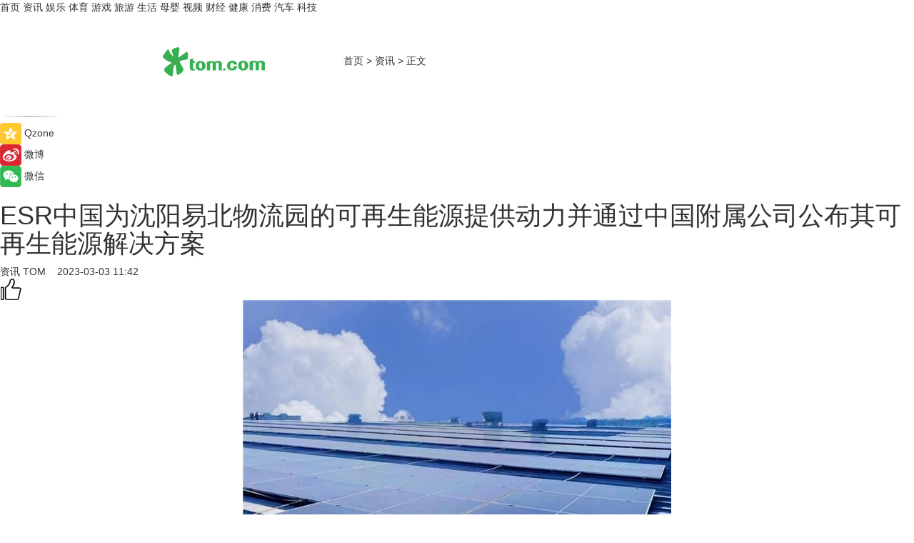

--- FILE ---
content_type: text/html
request_url: https://news.tom.com/202303/4453279546.html
body_size: 10143
content:
<!DOCTYPE html>
<html xmlns="http://www.w3.org/1999/xhtml"  lang="zh-CN" >

<!-- openCMs sreach -->
<head>
    <meta http-equiv="Content-Type" content="text/html; charset=UTF-8">
	<meta name="viewport" content="width=device-width, initial-scale=1.0">
    <meta http-equiv="X-UA-Compatible" content="IE=edge,chrome=1" >
	<meta name="referrer" content="unsafe-url" />
	<meta name="robots" content="index, follow">
   
    <title> ESR中国为沈阳易北物流园的可再生能源提供动力并通过中国附属公司公布其可再生能源解决方案_TOM资讯</title><meta name="Description" content="由新经济驱动的亚太区最大不动产管理公司 ESR Group Limited （“ESR”或“公司”，连同其附属公司统称“集团”）已完成ESR沈阳易北物流园的屋顶太阳能电池板安装。该物流园位于中国沈北辉山新区，其被指定为国家高新技术产业区，及准备成为农业旅游及休闲中心，目前已有约390家企业入驻。随着此发展，ESR沈阳易北物流园直接利用并向沈阳电网贡献约1兆瓦的可再生能源容量，为其租户及当地社区提供替代的绿色电源。">
        <meta name="keywords" content="沈阳易北物流园,ESR中国,可再生能源有哪些,屋顶太阳能板,不动产管理公司">
        <meta name="Imageurl" content="https://imgs.tom.com/whyz/202303/4453279546/THUMBNAIL349f9344e952da2d.jpeg">
        <meta property="og:type" content="article"/>
        <meta property="og:title" content=" ESR中国为沈阳易北物流园的可再生能源提供动力并通过中国附属公司公布其可再生能源解决方案"/>
        <meta property="og:description" content="由新经济驱动的亚太区最大不动产管理公司 ESR Group Limited （“ESR”或“公司”，连同其附属公司统称“集团”）已完成ESR沈阳易北物流园的屋顶太阳能电池板安装。该物流园位于中国沈北辉山新区，其被指定为国家高新技术产业区，及准备成为农业旅游及休闲中心，目前已有约390家企业入驻。随着此发展，ESR沈阳易北物流园直接利用并向沈阳电网贡献约1兆瓦的可再生能源容量，为其租户及当地社区提供替代的绿色电源。"/>
        <meta property="og:image" content="https://imgs.tom.com/whyz/202303/4453279546/THUMBNAIL349f9344e952da2d.jpeg"/>
        <meta property="og:url" content="https://news.tom.com/202303/4453279546.html"/>
        <meta property="og:release_date" content="2023-03-03 11:42"/>
    <link rel="canonical" href="https://news.tom.com/202303/4453279546.html"/>
	<meta name="applicable-device" content="pc,mobile">
	
    <!--加载图标-->
	   	 <link href="https://www.tom.com/system/modules/my.opencms.news/resources/tom/bootstrap/css/bootstrap.min.css" rel="stylesheet" type="text/css">
   	  <link href="//www.tom.com/system/modules/my.opencms.news/resources/pc/css/newcontent_auto3.css?v=5" rel="stylesheet" type="text/css">
   
	
</head>
<body>
<input  type="hidden"  value ="0" id="sltop"/>
<input  type="hidden"  value ="1178" id="jsonid"/>
<input  type="hidden"  value="/news/" id="category">
<div class="index_nav">
   <div class="index_nav_child">
<div class="index_nav_left">
<a href="//www.tom.com" title="TOM首页" id="shouye">首页</a>
<a href="//news.tom.com" title="TOM资讯" id="news">资讯</a>
<!--
<a href="//lookin.tom.com/" title="LOOKin" id="LOOKin">LOOKin</a>
-->
<a href="//ent.tom.com" title="TOM娱乐" id="ent" >娱乐</a>
<a href="//sports.tom.com" title="TOM体育" id="sports">体育</a>
<!--<a href="//star.tom.com" title="TOM明星" id="gossip">明星</a>-->
<!--<a href="//fashion.tom.com" title="TOM时尚" id="fashion">时尚</a>-->
<a href="//game.tom.cn" title="TOM游戏" target="_blank" id="game">游戏</a>
<a href="//travel.tom.com" id="travel" title="TOM旅游">旅游</a>
<a href="//life.tom.com" title="TOM生活" id="life">生活</a>
<a href="//baby.tom.com" title="TOM母婴" id="baby">母婴</a>
<!--<a href="//marketing.tom.com" title="TOM营销" id="marketing">营销</a>-->
<!--<a href="//vip.tom.com" title="TOM邮箱" id="mail" target="_blank">邮箱</a>-->
<!--<a href="//biz.tom.com" id="biz" title="TOM商业">商业</a>-->
<a href="//v.tom.com" id="tv" target="_blank" title="TOM视频">视频</a>
<a href="//finance.tom.com" id="finance" title="TOM财经">财经</a>
<a href="//health.tom.com" id="health" title="TOM健康">健康</a>
<!--
<a href="//joke.tom.com" id="joke" title="TOM段子">段子</a>
-->
<a href="//xiaofei.tom.com" title="TOM消费" id="xiaofei">消费</a>
<a href="//car.tom.com" title="TOM汽车" id="car">汽车</a>
<!--<a href="//www.ule.com" title="TOM购物" target="_blank">购物</a>-->
<a href="//tech.tom.com" title="TOM科技" id="tech">科技</a>
</div>
</div>
</div>
<div class="content_nav" id="content_nav">
    <div class="content_nav_box">
        <!--二维码-->
        <div id="qrcode" style="width:200px;height:200px;position:fixed;left:50%;top:50%; display:none;margin-left:-100px;margin-top:-100px;">aaa</div>
        <a class="back_arrow" id="back_arrow" href="javascript:history.back(-1)"><img src="https://www.tom.com/system/modules/my.opencms.news/resources/pc/pic/back_arow.png" alt></a>
        <a class="back_hot" id="back_hot" href="javascript:history.back(-1)"><img src="https://www.tom.com/system/modules/my.opencms.news/resources/pc/pic/tom_back.png" alt></a>
        <span class="tom_pc_logo"  href="https://www.tom.com"><img src="https://www.tom.com/system/modules/my.opencms.news/resources/pc/pic/tom_pc_logo.png" alt="logo"></span>
        <span class="tom_com_logo"><a href="https://www.tom.com/index2.html"> <img src="https://www.tom.com/system/modules/my.opencms.news/resources/tom/tomLogo1.png" alt="logo" ></a></span>
        <img class="tom_share" data-toggle="modal" data-target=".bs-example-modal-lg" src="//www.tom.com/system/modules/my.opencms.news/resources/pc/pic/tom_share.png" style="display: none;" alt>
		<a class="nav_left01" href="https://www.tom.com" title="网站首页" target="_blank">首页</a>
		<span class="nav_left01">&gt</span>
        <a class="nav_left01" href="https://news.tom.com" title="TOM资讯" target="_blank">资讯</a>
        <span class="nav_left01">&gt</span>
        <span class="nav_left01">正文</span>
        <span class="share_btn" name="sharebtn"  id="sharebtn" onclick="shareopen()"><img src="//www.tom.com/system/modules/my.opencms.news/resources/pc/pic/share_btn.png" alt></span>
        <div class="right_search_box" style="display:none;">
            <input value="">
            <span class="search_box_btn"><img src="//www.tom.com/system/modules/my.opencms.news/resources/pc/pic/search_btn_icon.png" alt></span>
        </div>
    </div>
</div>
<div class="wxAlert" style="display:none;z-index:9999;padding: 15px;border-radius: 3px; width:240px;height:67px;background:rgba(19,23,31,0.8);position:fixed;top:50%;left:50%;margin-top:-33.5px;margin-left:-120px;font-size:13px;color:#fff;">
    <img style="width:10px;height:9.5px;position:absolute;top:5px;right:5px;" src="https://www.tom.com/system/modules/my.opencms.news/resources/pc/pic/wx_close.png" alt>
    点击下方菜单栏  “ <img src="https://www.tom.com/system/modules/my.opencms.news/resources/shareios3.png" class="sharicoimg"  style="width: 27px; height: 27px;vertical-align: middle;" alt> ” 选择 “分享”， 把好文章分享出去!
</div>


<!-- 微信提示 -->
<div class="modal fade " id="wxmyModal" tabindex="-1" role="dialog" aria-labelledby="wxmyModalLabel" aria-hidden="true" >
    <div class="modal-dialog" >
        <img src="https://www.tom.com/system/modules/my.opencms.news/resources/shareios2.png" style="right: 0; float: right; width: 94px;margin-top:30px; margin-right:18px" alt>

        <div class="modal-content amodal-content" style="top: 250px; border:0px; width: 240px;height: 86px;left: 50%; margin-top: -33.5px;margin-left: -120px;font-size: 15px;color: rgb(255, 255, 255);background:rgba(19,23,31,0.8);padding: 4px;box-sizing: content-box;" >
            <button type="button" class="close closea" data-dismiss="modal" aria-hidden="true"  style="color: #fff;font-weight: normal; opacity: 1;">
                &times;
            </button>

            <div class="modal-body" style="padding-top:25px; text-align: center;">
                请点击右上角选择分享，把好文章分享出去
            </div>

        </div>
    </div>
</div>
<!--分享模态框-->
<div class="modal tomShare_modal fade bs-example-modal-lg tomShare_modalbs" tabindex="-1" role="dialog" aria-labelledby="myLargeModalLabel">
    <div style="margin:0;" class="modal-dialog modal-lg" role="document">
        <div class="modal-content">
            <div style="font-size:12px;" class="row text-center tomShare_modalbshe">
                <div data-dismiss="modal" class="col-xs-3"  id="pyq">
                    <img src="https://www.tom.com/system/modules/my.opencms.news/resources/pc/pic/tom_pyq.png" alt>
                    <div style="margin-top: 6px;" class="row">
                        <div class="col-xs-12">朋友圈</div>
                    </div>
                </div>
                <div data-dismiss="modal" class="col-xs-3"  id="wx">
                    <img  src="https://www.tom.com/system/modules/my.opencms.news/resources/pc/pic/tom_wechat.png" alt>
                    <div style="margin-top: 6px;" class="row">
                        <div class="col-xs-12">微信好友</div>
                    </div>
                </div>
                <div data-dismiss="modal" class="col-xs-3" id="qzone" onclick="shareToQzone()">
                    <img  src="//www.tom.com/system/modules/my.opencms.news/resources/pc/pic/tom_space.png" alt >
                    <div style="margin-top: 6px;" class="row">
                        <div class="col-xs-12">QQ空间</div>
                    </div>
                </div>
                <div data-dismiss="modal" class="col-xs-3" id="qq" onclick="shareToQQ()">
                    <img  src="https://www.tom.com/system/modules/my.opencms.news/resources/pc/pic/tom_qq1.png" alt>
                    <div style="margin-top: 6px;" class="row">
                        <div class="col-xs-12">QQ</div>
                    </div>
                </div>
            </div>
            <div style="" class="row">
                <div data-dismiss="modal" style="" class="col-xs-12 text-center tomShare_modalfb">
                    取消
                </div>
            </div>
        </div>
    </div>
</div>
<!--文章内容部分-->
<div class="content_body_box">
    <div class="content_body_left" id="content_body_left">
        <div class="scan_box">
            <div class="scan_box_text"></div>
            <div class="scan_box_img" id="scan_box_img"></div>
        </div>
        <div class="left_line"><img src="https://www.tom.com/system/modules/my.opencms.news/resources/pc/pic/left_line.png" alt></div>
        <div class="kongjian_share">
            <span class="kongjian_share_img"><img src="https://www.tom.com/system/modules/my.opencms.news/resources/pc/pic/kongjian_share.png" alt></span>
            <span class="kongjian_share_text">Qzone</span>
        </div>
        <div class="weibo_share">
            <span class="weibo_share_img"><img src="https://www.tom.com/system/modules/my.opencms.news/resources/pc/pic/weibo_share.png" alt></span>
            <span class="weibo_share_text">微博</span>
        </div>
        <div class="weixin_share">
            <span class="weixin_share_img"><img src="https://www.tom.com/system/modules/my.opencms.news/resources/pc/pic/weixin_share.png" alt></span>
            <span class="weixin_share_text">微信</span>
            <span class="weixin_share_scan" id="weixin_share_scan">
				</span>
        </div>
    </div>
    <div class="content_body_center" id="content_body_center">
        <div class="content_news_box">
            <h1 class="news_box_title news_box_title1"> ESR中国为沈阳易北物流园的可再生能源提供动力并通过中国附属公司公布其可再生能源解决方案</h1>

                <!-- 写下想法弹出框 -->
                <div id="alert_share" style="display:none;border-color:rgba(66,66,66,0.1);background-color:#fff;box-shadow: 4px 7px 9px -8px rgb(66,66,66);color:#000000;" class="alert alert-success alert-dismissable fade in">
                    <button style="top: -13px;right: -26px;outline: 0;" type="button" class="close" aria-hidden="true">
                        &times;
                    </button>
                    <img style="width:14px;height:14px;" src="https://www.tom.com/system/modules/my.opencms.news/resources/pc/pic/tom_check.png" alt >
                    <strong>为推荐给更多人</strong>
                    <strong data-toggle="modal"  class="setdata" data-target=".bs-example-modal-lg" style="color:#31ba52;" >分享写下你的想法></strong>
                </div>
				
				  
				<div class="news_box_inforlinre">
				<div class="news_box_inforlinreab"></div>
                <div class="news_box_infor">
				<span class="formtag">资讯</span>
				 <span class="infor_from infor_froma">

								<a class="infor_from_a" href="/sourcelink.html?linkfrom=http://www.tom.com"  target="_blank"            rel="nofollow">
											TOM  &nbsp;&nbsp;</a>
									</span>
						<span class="infor_time">
							2023-03-03 11:42</span>
                   
                    <!--点赞新样式-->
                     	<div class="tom_fabulous tom_fabulousa">
                        <div class="tom_fabulousdiv" id="m_like">
                            <img class="tom_fabulousimg" src="https://www.tom.com/system/modules/my.opencms.news/resources/tom/phone_noclick.png" alt ><span class="tom_fabulousspan" id="num"></span>
                        </div>

                    </div>
                </div>
                <div class="news_box_text">
                    <html>
 <head></head>
 <body>
  <p style="text-align: center;"><img src="https://imgs.tom.com/whyz/202303//4453279546/CONTENT349f9344e952da2d.jpeg" alt=" ESR中国为沈阳易北物流园的可再生能源提供动力并通过中国附属公司公布其可再生能源解决方案" border="0"></p> 
  <p style="text-align: center;">沈阳易北物流园</p> 
  <p style="text-align: center;">&nbsp;</p> 
  <p>由新经济驱动的<strong>亚太区最大不动产管理公司 ESR Group Limited</strong> （“ESR”或“公司”，连同其附属公司统称“集团”）已完成ESR沈阳易北物流园的屋顶太阳能电池板安装。该物流园位于中国沈北辉山新区，其被指定为国家高新技术产业区，及准备成为农业旅游及休闲中心，目前已有约390家企业入驻。随着此发展，ESR沈阳易北物流园直接利用并向沈阳电网贡献约1兆瓦的可再生能源容量，为其租户及当地社区提供替代的绿色电源。</p> 
  <p>此最新里程碑标志着ESR中国与战略合作伙伴共同推出逾70个屋顶太阳能项目的目标。ESR 中国计划通过其附属公司E-Power Technology Co. Ltd.建立一个自给自足的可再生能源生态系统，令业内整个价值链受益。</p> 
  <p>&nbsp;</p> 
  <p>自2022年起，ESR中国已在国内各地包括福建、天津、沈阳、杭州及广州落实了超过19.6兆瓦的屋顶太阳能项目。到2023年底，ESR中国的总太阳能装机规模预计将增加至100兆瓦，每年发电量将超过1亿千瓦时。</p> 
  <p>ESR联合创始人兼联席首席执行官沈晋初及Stuart Gibson表示: “全球各地的持份者益发推动加快迈向低碳未来的步伐，以应对气候变化。ESR意识到碳排放对环境的影响，并采取积极措施使其资产组合脱碳。与ESR的ESG 2025发展蓝图一致，我们的目标是进一步增加所有营运区域的太阳能发电量，力争在2025年底前将ESR的屋顶太阳能装机容量增加50%。我们将致力大幅增加在中国的投入，包括部署及落实可再生能源的环境价值，以于我们的资产以及在我们的价值链上实现可持续及高效的营运。”</p> 
  <p>&nbsp;</p> 
  <p>ESR中国亦计划通过其附属公司E-Power Technology Co. Ltd.在ESR沈阳易北物流园实施综合智慧能源解决方案，其中包括自动化数据管理系统及能源优化解决方案。在其创新策略的基础上，ESR中国将继续探索综合能源系统的新科技和新模式，并提供增值服务以推动全国低碳解决方案的发展。</p> 
  <p>除屋顶太阳能项目外，扩大后的集团值得注意的举措包括ESR Japan最近与Enerbank的合作，以提供可再生能源证书，为租户创造额外的环境价值。ESR已通过其附属公司Kendall Square Asset Management与SK Plug Hyverse及Coupang Fulfillment Services签署谅解备忘录，以开发及营运韩国首个环保氢能配送中心。2022年6月，集团成为联合国支持的负责任投资原则（PRI）的签署国，巩固其对采纳以及推动负责任投资实践的承诺。</p> 
  <p>&nbsp;</p> 
  <p><strong>关于</strong><strong>ESR</strong></p> 
  <p>ESR 是由新经济驱动的亚太区最大不动产管理公司，以及全球第三大上市地产投资管理公司，总资产管理规模逾1,400亿美元。我们打造全面一体化的开发及投资管理平台，足迹遍布亚太区主要市场，包括中国、日本、韩国、澳洲、新加坡、印度、新西兰和东南亚，占亚太区生产总值95%以上，亦正不断扩大在欧洲及美国的业务覆盖。我们透过旗下私募基金业务，提供全面的不动产投资方案及新经济地产开发机会，让资本合作伙伴及客户把握到亚太区最主要的长期趋势。ESR作为亚太区最大的REITs发起人及管理人，总资产管理规模达450亿美元。我们的宗旨 ─── 面向可持续未来的空间及投资方案 ── 促使我们进行可持续和具影响力的管理，并且将环境和经营所在的社区视为业务的主要持份者。ESR在香港联合交易所主板上市，现为富时全球股票指数系列（大型股）、恒生综合指数及MSCI 香港指数的成份股。</p> 
  <p>&nbsp;</p>
 </body>
</html><!--增加原创提示-->
					<span id="adright" style="color: #ffffff;display:none">0</span>
                </div>
				</div>
				<div class="news_box_banner_pc1" style="margin-top: 10px;margin-bottom: 20px;">
					<a class="a_img_border" href="//game.tom.com?pop=1"  rel="nofollow"  ><img src="https://www.tom.com/system/modules/my.opencms.news/resources/pc/pic/banner/tem_pc1.jpg" alt/>
					<div class="guanggao">
						广告
					</div>
					</a>
				</div>
				
                <div class="news_box_operation">
				  <div class="news_box_report news_box_reporta"><a href="https://www.tom.com/partner/jubao.html" target="_blank" rel="nofollow">举报</a></div>
					 	<span class="infor_author">责任编辑：
							WY-BD</span>
                  
                    <div style="margin-top: 50px;text-align: center;">
                        <div style="display: inline-block;" id="pc_like">
                            <img src="https://www.tom.com/system/modules/my.opencms.news/resources/pc/pic/pc_noclick.png"   alt >
                            <p style="margin-top: 10px;" id="num"></p>
                        </div>
                    </div>
                </div>
				  <div class="news_box_operation_mhead" >
				  
				  </div>
                <div class="news_box_operation_m" style="text-align:right;font-size:13px;color:#666666;margin-bottom:20px;">
                    责任编辑：
                    WY-BD<!--<div style="margin-top: 40px;text-align: center;">
                        <div style="display: inline-block; border: 1px solid #c5c5c5; border-radius: 51px; padding: 5px; min-width: 134px; font-size: 16px; cursor: pointer; color: #4f5054;" id="m_like">
                            <img style="vertical-align: middle;width: 20px;" src="//www.tom.com/system/modules/my.opencms.news/resources/tom/phone_noclick.png"><span style="margin-top: 10px;vertical-align: middle;padding-left: 5px;" id="num">赞</span>
                        </div>

                    </div>-->

                </div>
            <!-- app分享-->
            <div class="news_box_share" id="news_box_share">
                <div id="sharetxt" class="share_title" >
                    <span>————</span>&nbsp;&nbsp;&nbsp;&nbsp;分享到&nbsp;&nbsp;&nbsp;&nbsp;<span>————</span>
                </div>
                <div id="sharebtn4" class="contect_share">
                    <div class="share_platform">
                        <div class="share_weixin"><a id="wx" onclick="shareToWx()">
                            <div><img src="https://www.tom.com/system/modules/my.opencms.news/resources/pc/pic/weixin3.png"></div>
                            <div class="share_text">微信好友</div>
                        </a>
                        </div>
                        <div class="share_quan"><a id="pyq" onclick="shareToWxpyq()">
                            <div><img src="https://www.tom.com/system/modules/my.opencms.news/resources/pc/pic/quan3.png"></div>
                            <div class="share_text">朋友圈</div>
                        </a>
                        </div>
                        <div class="share_qq"><a id="qq" onclick="shareToQQ()">
                            <div><img src="https://www.tom.com/system/modules/my.opencms.news/resources/pc/pic/QQ3.png"></div>
                            <div class="share_text">QQ好友</div>
                        </a>
                        </div>
                        <div class="share_kongjian"><a id="qzone" onclick="shareToQzone()">
                            <div><img src="https://www.tom.com/system/modules/my.opencms.news/resources/pc/pic/kongjian3.png"></div>
                            <div class="share_text">QQ空间</div>
                        </a>
                        </div>
                        <script id="app" type="text/javascript"></script>
                    </div>
                </div>
            </div>
            <div class="news_box_banner_pc"></div>
        </div>
		
		  <div class="news_box_banner_phone">
       
    </div>
		
			
		<div class="shoujiline"></div>
		<div class="shouji">
			<div class="pic_news_title">
				<span class="mrelation_titlespanicom">&nbsp;</span>
				<span class="mrelation_titlespan">相关推荐</span>
			</div>
			<div class='three_image_news'>        <a href='//news.tom.com/202504/4892287602.html'>            <div class='news_title'>杨受成旗下英皇地产携手华润电力启动香港首个商场屋顶太阳能项目</div>            <div class='news_pic3'>                <img class='pic1' src='https://imgs.tom.com/whyz/202504/4892287602/THUMBNAILc9d0a8c4d6edc4ba.jpeg' alt='杨受成旗下英皇地产携手华润电力启动香港首个商场屋顶太阳能项目'>                <img class='pic2' src='https://imgs.tom.com/whyz/202504/4892287602/THUMBNAIL0b9c76fd367f9e8b.jpeg' alt='杨受成旗下英皇地产携手华润电力启动香港首个商场屋顶太阳能项目'>                <img class='pic2' src='https://imgs.tom.com/whyz/202504/4892287602/THUMBNAILc9c656a52eec5a9d.jpg' alt='杨受成旗下英皇地产携手华润电力启动香港首个商场屋顶太阳能项目'>            </div>        </a>        <div class='news_infor'>            <div class='source'>                <span>TOM</span>            </div>            <span class='push_time'>04-16 13:09</span>        </div>    </div><div class='three_image_news'>        <a href='//news.tom.com/202504/4739543384.html'>            <div class='news_title'> 第137届广交会将至 启迈QIMA为中国制造&quot;卖全球&quot;提供合规保障</div>            <div class='news_pic3'>                <img class='pic1' src='https://imgs.tom.com/whyz/202504/4739543384/THUMBNAIL1ba5ad32d4c51060.jpg' alt=' 第137届广交会将至 启迈QIMA为中国制造&quot;卖全球&quot;提供合规保障'>                <img class='pic2' src='https://imgs.tom.com/whyz/202504/4739543384/THUMBNAILe69d1ba85c3f2f8d.jpg' alt=' 第137届广交会将至 启迈QIMA为中国制造&quot;卖全球&quot;提供合规保障'>                <img class='pic2' src='https://imgs.tom.com/whyz/202504/4739543384/THUMBNAIL54bae264c49b8cd3.jpg' alt=' 第137届广交会将至 启迈QIMA为中国制造&quot;卖全球&quot;提供合规保障'>            </div>        </a>        <div class='news_infor'>            <div class='source'>                <span>TOM</span>            </div>            <span class='push_time'>04-14 18:24</span>        </div>    </div><div class='news'>        <div class='news-left'>            <div class='desc' style='vertical-align: middle;'>                <div class='news_left_title'><a href='//news.tom.com/202504/4721306746.html'>一个来自中国的全球化公司的成长故事——华熙生物亮相 2025 年第五届中国国际消费品博览会</a>                </div>                <div class='footer' style='float: left;margin-top:5px;'>                    <div class='footer_source'>                        <a href='http://www.tom.com' target='_self' rel='nofollow'>TOM</a>                    </div>                </div>                <span class='push_time push_timea' style='line-height:19px;margin-top:10px'>04-14 11:41</span></div>        </div>        <a href='//news.tom.com/202504/4721306746.html'>            <div class='pic'>                <img class='pic1' src='https://imgs.tom.com/whyz/202504/4721306746/THUMBNAIL412c8d51229de8c4.jpg' alt='一个来自中国的全球化公司的成长故事——华熙生物亮相 2025 年第五届中国国际消费品博览会'>            </div>        </a>    </div><div class='three_image_news'>        <a href='//news.tom.com/202504/4720999288.html'>            <div class='news_title'>从“智造”到“智美”：Yeelight易来双料红点奖彰显中国品牌全球影响力</div>            <div class='news_pic3'>                <img class='pic1' src='https://imgs.tom.com/whyz/202504/4720999288/THUMBNAIL41f4bce6cd7f1ae6.jpg' alt='从“智造”到“智美”：Yeelight易来双料红点奖彰显中国品牌全球影响力'>                <img class='pic2' src='https://imgs.tom.com/whyz/202504/4720999288/THUMBNAIL70146f8833d45bc2.jpg' alt='从“智造”到“智美”：Yeelight易来双料红点奖彰显中国品牌全球影响力'>                <img class='pic2' src='https://imgs.tom.com/whyz/202504/4720999288/THUMBNAIL0926ef81027c52af.jpeg' alt='从“智造”到“智美”：Yeelight易来双料红点奖彰显中国品牌全球影响力'>            </div>        </a>        <div class='news_infor'>            <div class='source'>                <span>TOM</span>            </div>            <span class='push_time'>04-14 11:40</span>        </div>    </div><div class='news'>        <div class='news-left'>            <div class='desc' style='vertical-align: middle;'>                <div class='news_left_title'><a href='//news.tom.com/202504/4377073150.html'>EVIDENT启用中文品牌“奥伟登”，加速中国运营本土化</a>                </div>                <div class='footer' style='float: left;margin-top:5px;'>                    <div class='footer_source'>                        <a href='http://www.tom.com' target='_self' rel='nofollow'>TOM</a>                    </div>                </div>                <span class='push_time push_timea' style='line-height:19px;margin-top:10px'>04-10 13:19</span></div>        </div>        <a href='//news.tom.com/202504/4377073150.html'>            <div class='pic'>                <img class='pic1' src='https://imgs.tom.com/whyz/202504/4377073150/THUMBNAIL63900ad0210a32cb.jpg' alt='EVIDENT启用中文品牌“奥伟登”，加速中国运营本土化'>            </div>        </a>    </div></div>
		
		<div class="recommend_text">
		      <div class="relation_title" id="list-container">
		          <span style=""  class="relation_titlespanico">&nbsp;</span>
		          <span style="" class="relation_titlespan">热点精选</span>
		      </div>
		   <div class='item-container item-none item-noneb'><div class='divh4'><a target='_blank' href='//ent.tom.com/202504/1126851143.html'>演唱会“百花齐放” 音乐与城市双向奔赴</a></div><ul><li class='item-center'><a class='a_img_border' target='_blank' href='//ent.tom.com/202504/1126851143.html'><img class='item-img' src='https://imgs.tom.com/ent/202504/1126851143/THUMBNAIL274BCCC2D667477D.jpg' alt='演唱会“百花齐放” 音乐与城市双向奔赴'></a></li><li class='item-center'><a class='a_img_border' target='_blank' href='//ent.tom.com/202504/1126851143.html'><img class='item-img' src='https://imgs.tom.com/ent/202504/1126851143/THUMBNAIL3715870C389E4F4F.jpg' alt='演唱会“百花齐放” 音乐与城市双向奔赴'></a></li><li class='item-center'><a class='a_img_border' target='_blank' href='//ent.tom.com/202504/1126851143.html'><img class='item-img' src='https://imgs.tom.com/ent/202504/1126851143/THUMBNAIL62A247904C754CA6.jpg' alt='演唱会“百花齐放” 音乐与城市双向奔赴'></a></li></ul><div class='item-bottom'><p class='soddd'><span class='spanna'>中国综艺网</span><span class='publish-time publish-timepc'>2025-04-18 18:00</span><span class='publish-time publish-timemb'>04-18 18:00</span></p></div></div><div class='item-container item-none item-noneb'><div class='divh4'><a target='_blank' href='//ent.tom.com/202504/1126858045.html'>五一档开预售 马丽《水饺皇后》暂居第一</a></div><ul><li class='item-center'><a class='a_img_border' target='_blank' href='//ent.tom.com/202504/1126858045.html'><img class='item-img' src='https://imgs.tom.com/ent/202504/1126858045/THUMBNAILD131B47837E64596.jpg' alt='五一档开预售 马丽《水饺皇后》暂居第一'></a></li><li class='item-center'><a class='a_img_border' target='_blank' href='//ent.tom.com/202504/1126858045.html'><img class='item-img' src='https://imgs.tom.com/ent/202504/1126858045/THUMBNAIL324F9429EDFB4250.jpg' alt='五一档开预售 马丽《水饺皇后》暂居第一'></a></li><li class='item-center'><a class='a_img_border' target='_blank' href='//ent.tom.com/202504/1126858045.html'><img class='item-img' src='https://imgs.tom.com/ent/202504/1126858045/THUMBNAILD711D46C3FD34D67.jpg' alt='五一档开预售 马丽《水饺皇后》暂居第一'></a></li></ul><div class='item-bottom'><p class='soddd'><span class='spanna'>中国综艺网</span><span class='publish-time publish-timepc'>2025-04-18 18:00</span><span class='publish-time publish-timemb'>04-18 18:00</span></p></div></div><div class='item-container item-none item-noneb'><div class='divh4'><a target='_blank' href='//ent.tom.com/202504/1110690550.html'>新声代歌手胡音首支个人单曲《如果时间》温暖上线 用音乐诉说时光故事</a></div><ul><li class='item-center'><a class='a_img_border' target='_blank' href='//ent.tom.com/202504/1110690550.html'><img class='item-img' src='https://imgs.tom.com/ent/202504/1110690550/THUMBNAIL76cc950dcd680d63.jpeg' alt='新声代歌手胡音首支个人单曲《如果时间》温暖上线 用音乐诉说时光故事'></a></li><li class='item-center'><a class='a_img_border' target='_blank' href='//ent.tom.com/202504/1110690550.html'><img class='item-img' src='https://imgs.tom.com/ent/202504/1110690550/THUMBNAILDFA09A9D8DBE4654.jpg' alt='新声代歌手胡音首支个人单曲《如果时间》温暖上线 用音乐诉说时光故事'></a></li><li class='item-center'><a class='a_img_border' target='_blank' href='//ent.tom.com/202504/1110690550.html'><img class='item-img' src='https://imgs.tom.com/ent/202504/1110690550/THUMBNAIL5F455C68C85D41FC.jpg' alt='新声代歌手胡音首支个人单曲《如果时间》温暖上线 用音乐诉说时光故事'></a></li></ul><div class='item-bottom'><p class='soddd'><span class='spanna'>南方娱乐网</span><span class='publish-time publish-timepc'>2025-04-18 18:00</span><span class='publish-time publish-timemb'>04-18 18:00</span></p></div></div><div class='item-container item-none item-noneb'><div class='divh4'><a target='_blank' href='//ent.tom.com/202504/1110603810.html'>《温暖的客栈》同款护眼好物，雾以希小睛灵护眼宝荧幕首秀！</a></div><ul><li class='item-center'><a class='a_img_border' target='_blank' href='//ent.tom.com/202504/1110603810.html'><img class='item-img' src='https://imgs.tom.com/ent/202504/1110603810/THUMBNAIL4eeb767abcb1862c.jpeg' alt='《温暖的客栈》同款护眼好物，雾以希小睛灵护眼宝荧幕首秀！'></a></li><li class='item-center'><a class='a_img_border' target='_blank' href='//ent.tom.com/202504/1110603810.html'><img class='item-img' src='https://imgs.tom.com/ent/202504/1110603810/THUMBNAIL5054e395068b277b.jpeg' alt='《温暖的客栈》同款护眼好物，雾以希小睛灵护眼宝荧幕首秀！'></a></li><li class='item-center'><a class='a_img_border' target='_blank' href='//ent.tom.com/202504/1110603810.html'><img class='item-img' src='https://imgs.tom.com/ent/202504/1110603810/THUMBNAIL6a3b03e882924593.jpeg' alt='《温暖的客栈》同款护眼好物，雾以希小睛灵护眼宝荧幕首秀！'></a></li></ul><div class='item-bottom'><p class='soddd'><span class='spanna'>南方娱乐网</span><span class='publish-time publish-timepc'>2025-04-18 18:00</span><span class='publish-time publish-timemb'>04-18 18:00</span></p></div></div><div class='item-container item-none item-noneb'><div class='divh4'><a target='_blank' href='//ent.tom.com/202504/1110673730.html'>沈腾加盟《流浪地球3》，这批爆款续集值得期待！</a></div><ul><li class='item-center'><a class='a_img_border' target='_blank' href='//ent.tom.com/202504/1110673730.html'><img class='item-img' src='https://imgs.tom.com/ent/202504/1110673730/THUMBNAILfe2d1223f2c01652.jpeg' alt='沈腾加盟《流浪地球3》，这批爆款续集值得期待！'></a></li><li class='item-center'><a class='a_img_border' target='_blank' href='//ent.tom.com/202504/1110673730.html'><img class='item-img' src='https://imgs.tom.com/ent/202504/1110673730/THUMBNAIL02144B181D0B4680.jpg' alt='沈腾加盟《流浪地球3》，这批爆款续集值得期待！'></a></li><li class='item-center'><a class='a_img_border' target='_blank' href='//ent.tom.com/202504/1110673730.html'><img class='item-img' src='https://imgs.tom.com/ent/202504/1110673730/THUMBNAIL6002ccad7f213d5f.jpeg' alt='沈腾加盟《流浪地球3》，这批爆款续集值得期待！'></a></li></ul><div class='item-bottom'><p class='soddd'><span class='spanna'>南方娱乐网</span><span class='publish-time publish-timepc'>2025-04-18 18:00</span><span class='publish-time publish-timemb'>04-18 18:00</span></p></div></div><div class='item-container item-none item-noneb'><div class='divh4'><a target='_blank' href='//finance.tom.com/202504/4125029565.html'>续写八年公益传奇，ATFX鼎力赞助爱爵杯赋能全球青少年成长</a></div><ul><li class='item-center'><a class='a_img_border' target='_blank' href='//finance.tom.com/202504/4125029565.html'><img class='item-img' src='https://imgs.tom.com/whyz/202504/4125029565/THUMBNAIL825b53b1e9bd7174.jpg' alt='续写八年公益传奇，ATFX鼎力赞助爱爵杯赋能全球青少年成长'></a></li><li class='item-center'><a class='a_img_border' target='_blank' href='//finance.tom.com/202504/4125029565.html'><img class='item-img' src='https://imgs.tom.com/whyz/202504/4125029565/THUMBNAILb1e35efab3868399.jpg' alt='续写八年公益传奇，ATFX鼎力赞助爱爵杯赋能全球青少年成长'></a></li><li class='item-center'><a class='a_img_border' target='_blank' href='//finance.tom.com/202504/4125029565.html'><img class='item-img' src='https://imgs.tom.com/whyz/202504/4125029565/THUMBNAILeff94c8b48e3dada.jpg' alt='续写八年公益传奇，ATFX鼎力赞助爱爵杯赋能全球青少年成长'></a></li></ul><div class='item-bottom'><p class='soddd'><a href=http://www.tom.com target='_blank' rel='nofollow' class='source_text'>TOM</a><span class='publish-time publish-timepc'>2025-04-18 17:39</span><span class='publish-time publish-timemb'>04-18 17:39</span></p></div></div><div class='item-container item-none item-noneb'><div class='divh4'><a target='_blank' href='//xiaofei.tom.com/202504/4124988675.html'>巴黎贝甜曲奇荣膺国际金奖 京味新包装诠释东方韵味</a></div><ul><li class='item-center'><a class='a_img_border' target='_blank' href='//xiaofei.tom.com/202504/4124988675.html'><img class='item-img' src='https://imgs.tom.com/whyz/202504/4124988675/THUMBNAIL82a103b6f896231f.jpg' alt='巴黎贝甜曲奇荣膺国际金奖 京味新包装诠释东方韵味'></a></li><li class='item-center'><a class='a_img_border' target='_blank' href='//xiaofei.tom.com/202504/4124988675.html'><img class='item-img' src='https://imgs.tom.com/whyz/202504/4124988675/THUMBNAILe49923ac4baeb0c8.jpg' alt='巴黎贝甜曲奇荣膺国际金奖 京味新包装诠释东方韵味'></a></li><li class='item-center'><a class='a_img_border' target='_blank' href='//xiaofei.tom.com/202504/4124988675.html'><img class='item-img' src='https://imgs.tom.com/whyz/202504/4124988675/THUMBNAIL3baba273310b33ba.jpg' alt='巴黎贝甜曲奇荣膺国际金奖 京味新包装诠释东方韵味'></a></li></ul><div class='item-bottom'><p class='soddd'><a href=http://www.tom.com target='_blank' rel='nofollow' class='source_text'>TOM</a><span class='publish-time publish-timepc'>2025-04-18 17:39</span><span class='publish-time publish-timemb'>04-18 17:39</span></p></div></div><div class='item-container item-none item-noneb'><div class='divh4'><a target='_blank' href='//finance.tom.com/202504/4125745648.html'>常州与深圳政企共话宠物经济高质量发展 新瑞鹏集团助力区域产业协同创新</a></div><ul><li class='item-center'><a class='a_img_border' target='_blank' href='//finance.tom.com/202504/4125745648.html'><img class='item-img' src='https://imgs.tom.com/whyz/202504/4125745648/THUMBNAIL55eb2b0a92da9028.jpeg' alt='常州与深圳政企共话宠物经济高质量发展 新瑞鹏集团助力区域产业协同创新'></a></li><li class='item-center'><a class='a_img_border' target='_blank' href='//finance.tom.com/202504/4125745648.html'><img class='item-img' src='https://imgs.tom.com/whyz/202504/4125745648/THUMBNAIL514427c0dac36569.jpeg' alt='常州与深圳政企共话宠物经济高质量发展 新瑞鹏集团助力区域产业协同创新'></a></li><li class='item-center'><a class='a_img_border' target='_blank' href='//finance.tom.com/202504/4125745648.html'><img class='item-img' src='https://imgs.tom.com/whyz/202504/4125745648/THUMBNAIL4283cdc930fed092.jpeg' alt='常州与深圳政企共话宠物经济高质量发展 新瑞鹏集团助力区域产业协同创新'></a></li></ul><div class='item-bottom'><p class='soddd'><a href=http://www.tom.com target='_blank' rel='nofollow' class='source_text'>TOM</a><span class='publish-time publish-timepc'>2025-04-18 17:38</span><span class='publish-time publish-timemb'>04-18 17:38</span></p></div></div></div> 
		   <div class="newdixian">
        人家也是有底线的啦~
    </div>
		
    </div>

  
  
   
  
  
    <div class="content_body_right" id="content_body_right">
		 <div class="body_right_banner" id="body_right_banner"><div class="guanggao" style="display:none">广告</div>
        </div>
	
        <div class="recommend_pic_news" id="recommend_pic_news">
            <div class="pic_news_title">相关推荐</div>

            <div class='pic_news01'><a href='//news.tom.com/202504/4892287602.html' target='_blank' title='杨受成旗下英皇地产携手华润电力启动香港首个商场屋顶太阳能项目'><img src='https://imgs.tom.com/whyz/202504/4892287602/THUMBNAILc9d0a8c4d6edc4ba.jpeg' width='270' height='152' alt><p class='pic_news01_title'>杨受成旗下英皇地产携手华润电力启动香港首个商场屋顶太阳能项目</p></a></div><div class='friend_line'></div><div class='pic_news01'><a href='//news.tom.com/202504/4739543384.html' target='_blank' title=' 第137届广交会将至 启迈QIMA为中国制造&quot;卖全球&quot;提供合规保障'><img src='https://imgs.tom.com/whyz/202504/4739543384/THUMBNAIL1ba5ad32d4c51060.jpg' width='270' height='152' alt><p class='pic_news01_title'> 第137届广交会将至 启迈QIMA为中国制造&quot;卖全球&quot;提供合规保障</p></a></div><div class='friend_line'></div><div class='pic_news01'><a href='//news.tom.com/202504/4721306746.html' target='_blank' title='一个来自中国的全球化公司的成长故事——华熙生物亮相 2025 年第五届中国国际消费品博览会'><img src='https://imgs.tom.com/whyz/202504/4721306746/THUMBNAIL412c8d51229de8c4.jpg' width='270' height='152' alt><p class='pic_news01_title'>一个来自中国的全球化公司的成长故事——华熙生物亮相 2025 年第五届中国国际消费品博览会</p></a></div><div class='friend_line'></div><div class='pic_news01'><a href='//news.tom.com/202504/4720999288.html' target='_blank' title='从“智造”到“智美”：Yeelight易来双料红点奖彰显中国品牌全球影响力'><img src='https://imgs.tom.com/whyz/202504/4720999288/THUMBNAIL41f4bce6cd7f1ae6.jpg' width='270' height='152' alt><p class='pic_news01_title'>从“智造”到“智美”：Yeelight易来双料红点奖彰显中国品牌全球影响力</p></a></div><div class='friend_line'></div><div class='pic_news01'><a href='//news.tom.com/202504/4377073150.html' target='_blank' title='EVIDENT启用中文品牌“奥伟登”，加速中国运营本土化'><img src='https://imgs.tom.com/whyz/202504/4377073150/THUMBNAIL63900ad0210a32cb.jpg' width='270' height='152' alt><p class='pic_news01_title'>EVIDENT启用中文品牌“奥伟登”，加速中国运营本土化</p></a></div><div class='friend_line'></div></div>
       
         <div id="makeline"></div>
        <input type='hidden' id="markvalue"/>
        <div class="body_right_banner" id="body_right_bottom_banner"><div class="guanggao">广告</div>
        </div>
    </div>
</div>
	<span  id="back_top"></span>
	 <span class="ina_fhdb" id="ina_fhdb"><img src="//www.tom.com/system/modules/my.opencms.news/resources/tom/fhdb1.png" alt></span>

<div class="content_bottom_box">
<div class="content_bottom">
<div class="content_bottom_line"></div>
<div class="content_bottom1">
<a href="http://www.tomgroup.com/chs/" target="_blank" rel="nofollow">TOM集团</a>
<a href="//www.tom.com/partner/adserver.html" target="_blank" rel="nofollow">广告服务</a>
<a href="//www.tom.com/partner/jointom.html" target="_blank" rel="nofollow">加入TOM</a>
</div>
<div class="content_bottom2">Copyright © 2018 TOM.COM Corporation, All Rights Reserved 新飞网版权所有</div>
</div>
</div>




    <script src="//www.tom.com/system/modules/my.opencms.news/resources/tom/pc/js/jquery-3.2.1.min.js"></script> 
  <script src="//www.tom.com/system/modules/my.opencms.news/resources/pc/minjs/jquery.cookie.min.js"></script> 
      <script src="//www.tom.com/system/modules/my.opencms.news/resources/pc/js/in_content_auto_nav.js"></script>
	    <script src="//www.tom.com/system/modules/my.opencms.news/resources/pc/js/in_content_auto.js?v=9"></script>
    <script type="text/javascript" src="https://www.tom.com/system/modules/my.opencms.news/resources/pc/js/qrcode.min.js"></script>
	  <script src="https://www.tom.com/system/modules/my.opencms.news/resources/pc/minjs/get_track.min.js"></script> 
    <script src="//www.tom.com/system/modules/my.opencms.news/resources/tom/test/js/bootstrap.min.js" charset="utf-8"></script> 
	
	 
</body>
</html>
